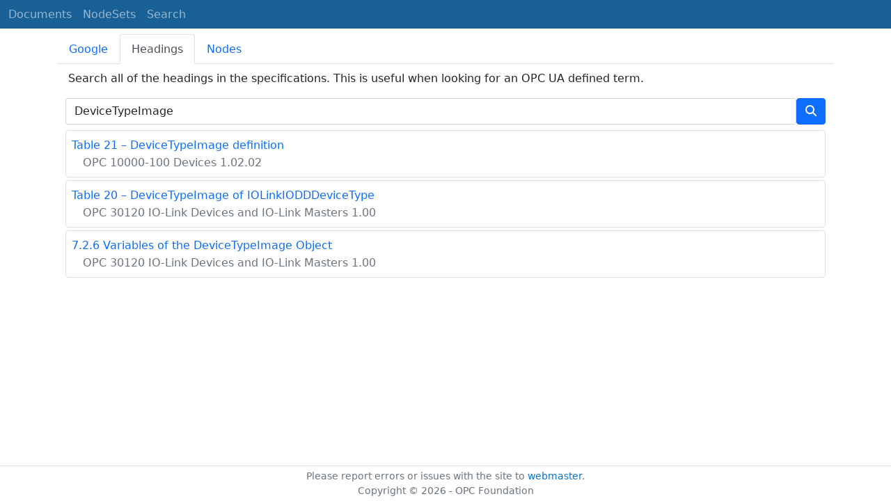

--- FILE ---
content_type: text/html; charset=utf-8
request_url: https://reference.opcfoundation.org/search/135?t=DeviceTypeImage
body_size: 3195
content:

<!DOCTYPE html>
<html lang="en">
<head>
    <meta charset="utf-8" />
    <meta name="viewport" content="width=device-width, initial-scale=1.0" />
    <title>IO-Link Devices and IO-Link Masters - Search for &#x27;DeviceTypeImage&#x27;</title>
    <meta property="og:title" content="IO-Link Devices and IO-Link Masters - Search for &#x27;DeviceTypeImage&#x27;" />
        <link rel="canonical" href="https://reference.opcfoundation.org/search?t=DeviceTypeImage" />
        <meta property="og:url" content="https://reference.opcfoundation.org/search?t=DeviceTypeImage" />
    <meta name="keywords" content="OPCUA,Industrial Automation,Terms,DeviceTypeImage,IO-Link Devices and IO-Link Masters,/IOLink/v100/docs/" />
    <link rel="stylesheet" href="/lib/bootstrap/dist/css/bootstrap.min.css" />
    <link rel="stylesheet" href="/css/site.css?v=7zx62C1AUTQUgal_HCfaEl4f8Szgd_R10LHvJjYx9NU" />
    <link rel="stylesheet" href="/OnlineReference.MpaWebApp.styles.css?v=zG0FRjIvO_IFBNREdn0n76LhdXh1fPJ5nAo3F7dDt7k" />
</head>
<body>
    <header b-88l4uewu35>
        <nav b-88l4uewu35 class="navbar navbar-expand-lg navbar-dark opc-dark py-0">
            <div b-88l4uewu35 class="container-fluid ps-1">
                <button b-88l4uewu35 class="navbar-toggler" type="button" data-bs-toggle="collapse" data-bs-target="#navbarSupportedContent" aria-controls="navbarSupportedContent" aria-expanded="false" aria-label="Toggle navigation">
                    <span b-88l4uewu35 class="navbar-toggler-icon"></span>
                </button>
                <div b-88l4uewu35 class="collapse navbar-collapse" id="navbarSupportedContent">
                    <a b-88l4uewu35 class="navbar-brand content-to-hide" href="#"><img b-88l4uewu35 src="/opclogo.png" height="50" alt="OPC Foundation"></a>
                    <ul b-88l4uewu35 class="navbar-nav me-auto mb-2 mb-lg-0">
                        <li b-88l4uewu35 class="nav-item">
                            <a b-88l4uewu35 class="nav-link" aria-current="page" href="/">Documents</a>
                        </li>
                        <li b-88l4uewu35 class="nav-item">
                            <a b-88l4uewu35 class="nav-link" href="/nodesets">NodeSets</a>
                        </li>
                        <li b-88l4uewu35 class="nav-item">
                            <a b-88l4uewu35 class="nav-link" href="/Search">Search</a>
                        </li>
                    </ul>
                </div>
            </div>
        </nav>
    </header>
    <div b-88l4uewu35 class="container">
        <main b-88l4uewu35 role="main" class="pb-3">
            

    

<ul class="nav nav-tabs mt-2" id="searchTab" role="tablist">
    <li class="nav-item" role="presentation">
        <button class="nav-link " id="google-tab" data-bs-toggle="tab" data-bs-target="#google" type="button" role="tab" aria-controls="google" aria-selected="true">Google</button>
    </li>
    <li class="nav-item" role="presentation">
        <button class="nav-link  active show" id="heading-tab" data-bs-toggle="tab" data-bs-target="#heading" type="button" role="tab" aria-controls="heading" aria-selected="false">Headings</button>
    </li>
    <li class="nav-item" role="presentation">
        <button class="nav-link " id="nodeid-tab" data-bs-toggle="tab" data-bs-target="#nodeid" type="button" role="tab" aria-controls="nodeid" aria-selected="false">Nodes</button>
    </li>
</ul>
<div class="tab-content" id="searchTabContent">
    <div class="tab-pane fade " id="google" role="tabpanel" aria-labelledby="google-tab">
        <div class="container mt-2">
            <p class="px-1 m-0">
                Full text site search indexed by Google.
            </p>
            <div style="margin-left:-12px;margin-right:-12px;">
                <script async src="https://cse.google.com/cse.js?cx=d753375d363a94f2b"></script>
                <div class="gcse-search"></div>
            </div>
        </div>
    </div>
    <div class="tab-pane fade  active show" id="heading" role="tabpanel" aria-labelledby="heading-tab">
        <div class="container mt-2">
            <p class="px-1">
                Search all of the headings in the specifications. This is useful when looking for an OPC UA defined term.
            </p>
            <form method="post">
                <div class="d-inline-flex align-items-center w-100">
                    <input type="text" class="form-control" name="HeadingSearchText" value="DeviceTypeImage" placeholder="DeviceType">
                    <button type="submit" class="btn btn-primary"><i class="fa-solid fa-magnifying-glass text-white fa-l"></i></button>
                </div>
            <input name="__RequestVerificationToken" type="hidden" value="CfDJ8KUH1fqSs6JNv-6n9SC9FPxbi3H-cajSAzpw6U45v-UZPBxveyZE_ux07t6h3rvUk1cFoCjtQ9GlTv9YD4e8r2hVe6Njx1XuQ1aUHt11rD-Vuv4o-Yl2DrM1KHOzmb6rJgyKKk1mDXvxMBhbXMP78Ns" /></form>
                <div class="container mt-2 p-0">
                        <div class="card text-left mb-1 p-0">
                            <div class="card-body m-0 p-2">
                                <p class="m-0"><a href='/DI/v102/docs/?r=21&amp;t=2'><span class="card-text">Table 21 &#x2013; DeviceTypeImage definition</span></a></p>
                                <p class="m-0"><a href='/DI/v102/docs/'><span class="card-text text-muted ms-3 fs-6">OPC 10000-100 Devices 1.02.02</span></a></p>
                            </div>
                        </div>
                        <div class="card text-left mb-1 p-0">
                            <div class="card-body m-0 p-2">
                                <p class="m-0"><a href='/IOLink/v100/docs/?r=20&amp;t=2'><span class="card-text">Table 20 &#x2013; DeviceTypeImage of IOLinkIODDDeviceType</span></a></p>
                                <p class="m-0"><a href='/IOLink/v100/docs/'><span class="card-text text-muted ms-3 fs-6">OPC 30120 IO-Link Devices and IO-Link Masters 1.00</span></a></p>
                            </div>
                        </div>
                        <div class="card text-left mb-1 p-0">
                            <div class="card-body m-0 p-2">
                                <p class="m-0"><a href='/IOLink/v100/docs/7.2.6'><span class="card-text">7.2.6 Variables of the DeviceTypeImage Object</span></a></p>
                                <p class="m-0"><a href='/IOLink/v100/docs/'><span class="card-text text-muted ms-3 fs-6">OPC 30120 IO-Link Devices and IO-Link Masters 1.00</span></a></p>
                            </div>
                        </div>
                </div>
        </div>
    </div>
    <div class="tab-pane fade " id="nodeid" role="tabpanel" aria-labelledby="nodeid-tab">
        <div class="container mt-2">
            <p class="px-1">
                Search for a node by providing a NodeId or a BrowseName. Only types and well-known instances can be found.<br />
                NodeIds are specified using the using the syntax defined <a href='/Core/Part6/docs/5.3.1.11'>here</a>.<br />
                BrowseNames may have a NamespaceUri followed by a ':' as a prefix (e.g. <a href='/search?n=http://opcfoundation.org/UA/DI/:DeviceType'>http://opcfoundation.org/UA/DI/:DeviceType</a>).<br />
                Use the 'ns=*;' prefix on NodeIds for a wildcard search (e.g.  <a href='/search?n=ns=*;i=2004'>ns=*;i=2004</a>).<br />
                Any BrowseName without a ':' is a wildcard search.
            </p>
            <form method="post">
                <div class="d-inline-flex align-items-center w-100">
                    <input type="text" class="form-control" name="NodeIdSearchText" placeholder="nsu=http://opcfoundation.org/UA/DI/;i=1002">
                    <button type="submit" class="btn btn-primary"><i class="fa-solid fa-magnifying-glass text-white fa-l"></i></button>
                </div>
            <input name="__RequestVerificationToken" type="hidden" value="CfDJ8KUH1fqSs6JNv-6n9SC9FPxbi3H-cajSAzpw6U45v-UZPBxveyZE_ux07t6h3rvUk1cFoCjtQ9GlTv9YD4e8r2hVe6Njx1XuQ1aUHt11rD-Vuv4o-Yl2DrM1KHOzmb6rJgyKKk1mDXvxMBhbXMP78Ns" /></form>
        </div>
    </div>
</div>

<script type="text/javascript">
    $(window).bind("pageshow", function () {
        $("#HeadingSearchText").val(DeviceTypeImage);
        $("#NodeIdSearchText").val();
    });
</script>

        </main>
    </div>

    <footer b-88l4uewu35 class="border-top footer text-muted text-center small lh-base p-1">
        <p b-88l4uewu35 class="m-0">Please report errors or issues with the site to <a b-88l4uewu35 href="mailto:webmaster@opcfoundation.org?subject=Online+Reference+Problem">webmaster</a>.</p>
        <p b-88l4uewu35 class="m-0">Copyright &copy; 2026 - OPC Foundation</p>
    </footer>

    <script src="/lib/jquery/dist/jquery.min.js"></script>
    <script src="/lib/bootstrap/dist/js/bootstrap.bundle.min.js"></script>
    <script src="https://kit.fontawesome.com/9501a62537.js" crossorigin="anonymous"></script>
    <script src="/js/site.js?v=4q1jwFhaPaZgr8WAUSrux6hAuh0XDg9kPS3xIVq36I0"></script>

    
</body>
</html>